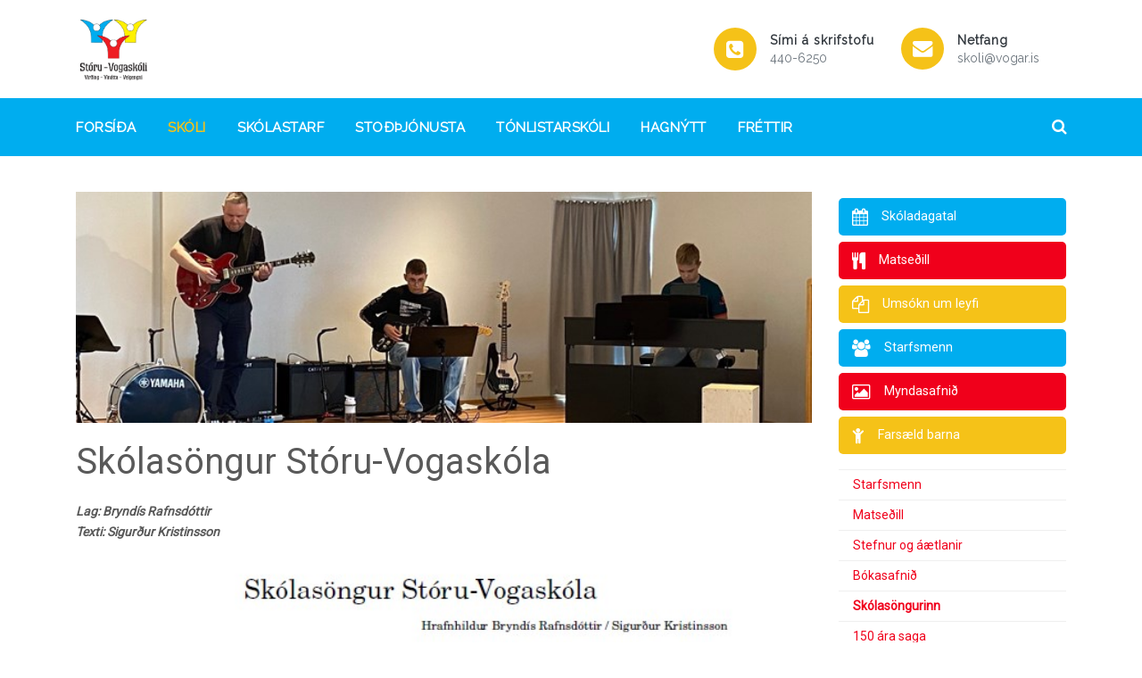

--- FILE ---
content_type: text/html; charset=UTF-8
request_url: https://www.storuvogaskoli.is/skoli/skolasongurinn
body_size: 6361
content:
<!DOCTYPE html>
<html lang="en">
<head>
<meta charset="utf-8">
<meta http-equiv="X-UA-Compatible" content="IE=edge">
<meta name="viewport" content="width=device-width, minimum-scale=1.0, initial-scale=1.0" />
<title>Sk&#243;las&#246;ngurinn - St&#243;ru-Vogask&#243;li</title>
<meta property="og:type" content="website">
<meta property="og:title" content="Skólasöngurinn">
<meta property="twitter:card" content="summary">

<link href="https://fonts.googleapis.com/css?family=Roboto|Raleway|Open+Sans:300,400,600,700" rel="stylesheet">
<link rel="stylesheet" href="https://cdnjs.cloudflare.com/ajax/libs/font-awesome/4.7.0/css/font-awesome.min.css">
<link rel="stylesheet" href="/stylesheets/app.css?2601270458">
<link rel="apple-touch-icon" sizes="57x57" href="/file/5/apple-icon-57x57.png">
<link rel="apple-touch-icon" sizes="60x60" href="/file/5/apple-icon-60x60.png">
<link rel="apple-touch-icon" sizes="72x72" href="/file/5/apple-icon-72x72.png">
<link rel="apple-touch-icon" sizes="76x76" href="/file/5/apple-icon-76x76.png">
<link rel="apple-touch-icon" sizes="114x114" href="/file/5/apple-icon-114x114.png">
<link rel="apple-touch-icon" sizes="120x120" href="/file/5/apple-icon-120x120.png">
<link rel="apple-touch-icon" sizes="144x144" href="/file/5/apple-icon-144x144.png">
<link rel="apple-touch-icon" sizes="152x152" href="/file/5/apple-icon-152x152.png">
<link rel="apple-touch-icon" sizes="180x180" href="/file/5/apple-icon-180x180.png">
<link rel="icon" type="image/png" sizes="192x192"  href="/file/5/android-icon-192x192.png">
<link rel="icon" type="image/png" sizes="32x32" href="/file/5/favicon-32x32.png">
<link rel="icon" type="image/png" sizes="96x96" href="/file/5/favicon-96x96.png">
<link rel="icon" type="image/png" sizes="16x16" href="/file/5/favicon-16x16.png">
<link rel="manifest" href="/file/5/manifest.json">
<meta name="msapplication-TileColor" content="#ffffff">
<meta name="msapplication-TileImage" content="/file/5/ms-icon-144x144.png">
<meta name="theme-color" content="#ffffff">

<style type="text/css"> 
body{font-family:'Roboto',sans-serif;color:#595959}a{color:#F0001B}a:hover{color:#F5C218}.bg-primary,.btn-primary{background-color:#595959!important;border-color:#595959!important}.shortcut.bg-primary:hover,.btn-primary:hover{background-color:rgb(89,89,89,.75)!important}.bg-secondary,.btn-secondary{background-color:#00ADEF!important;border-color:#00ADEF!important}.shortcut.bg-secondary:hover,.btn-secondary:hover{background-color:rgb(0,173,239,.75)!important}.bg-success,.btn-success{background-color:#F0001B!important;border-color:#F0001B!important}.shortcut.bg-success:hover,.btn-success:hover{background-color:rgb(240,0,27,.75)!important}.bg-info,.btn-info{background-color:#F5C218!important;border-color:#F5C218!important}.shortcut.bg-info:hover,.btn-info:hover{background-color:rgb(245,194,24,.75)!important}.text-primary{color:#595959!important}.text-secondary{color:#00ADEF!important}.text-success{color:#F0001B!important}.text-info{color:#F5C218!important}ul.main-nav li a:hover,ul.main-nav li.active>a{color:#F5C218!important}.text-holder{font-family:'Raleway',sans-serif!important}.hero h1{font-family:'Raleway',sans-serif!important}.search-icon:hover{color:#F5C218!important}.section-title h4{font-family:'Open Sans',sans-serif!important}.social-icon span{color:#00ADEF!important}.social-icon span:hover{color:#F5C218!important}.nav-section{font-family:'Raleway',sans-serif}.sub-nav{font-family:'Roboto',sans-serif;border-top:3px solid #F5C218}.sub-nav a{color:#595959}.sub-nav li.active{background-color:#F5C218}.sub-nav li.active a{color:#F5C218}.mobile-toggler span{background-color:#595959!important}footer{background-color:#00ADEF;font-family:'Roboto',sans-serif!important}.page-link{color:#F5C218!important}.page-item.active .page-link{background-color:#F5C218!important;border-color:#F5C218!important;color:#fff!important}.social a.share-nw{color:#595959!important}.social a.share-nw:hover{color:#F5C218!important}.fc-event{background: #F0001B !important;border: 1px solid #F0001B !important;}.fc-event:hover{background: #F5C218 !important;border: 1px solid #F5C218 !important;} .logos ul li img {max-height: 100px !important;}



header .search .search-box .search-form input:focus
{
	outline:none;
}

@media screen and (min-width:992px) and (max-width:1199.98px)
{
	header ul.main-nav>li
	{
		padding: 13px 15px 12px 15px;
	}
}

@media screen and (min-width: 1200px)
{
	header ul.main-nav>li
	{
		padding-right:20px;
	}
}

@media screen and (min-width: 992px) and (max-width: 1199.98px)
{

	header ul.main-nav>li
	{
		padding-left:5px;
		padding-right:10px;
	}

	header .search .search-box .search-form input
	{
		width:125px;
	}
}

@media screen and (max-width: 992px)
{
	header .search
	{
		margin:10px 0px 15px;
		width:100%;
	}

	header .search .search-box
	{
		position:relative;
		display: block;
	}

	header .search .search-box .search-form
	{
		margin: 0px;
		float: none;
		display: block;
		border: 1px solid #F5C218;
	}

	header .search .search-box .search-form input
	{
		padding: 10px 15px;
		width: 100%;
	}

	header .search .search-box span
	{
		display:none;
		position: absolute;
		top: 15px;
		right: 15px;
		color: #F5C218;
	}
}

@media screen and (max-width:480px)
{
	header .afmaeli-bordi
	{
		display:none;
	}
}
</style> 
</head>
<body>
<header class="sticky" >
    <div class="container header-top">
      <div id="translate"></div>
      <div class="row">
        <div class="col-lg-4">
          <div class="logo">
            <a href="/"><img src="/media/5/logo.jpg" border="0">
            </a> 
          </div>  
        </div>
        <div class="col-lg-8 text-right">
          <div class="contact d-none d-sm-none d-md-none d-lg-block d-xl-block">
            <ul>        
              <li>
                <div class="icon-holder bg-info">
                  <span class="fa fa-phone-square"></span>
                </div>
                <div class="text-holder text-dark">
                  <h6>Sími á skrifstofu</h6>
                  <p>
                    <a href="+3544406250" class="text-muted">440-6250</a>
                  </p>
                </div>
              </li>
              <li>
                <div class="icon-holder bg-info">
                  <span class="fa fa-envelope"></span>
                </div>
                <div class="text-holder text-dark">
                  <h6>Netfang</h6>
                  <p>
                    <a href="mailto:skoli@vogar.is" class="text-muted">skoli@vogar.is</a>
                  </p>
                </div>
              </li>
            </ul>
          </div>

          <div>
            <a class="mobile-toggler d-sm-block d-md-block d-lg-none d-xl-none" href="javascript:void(0)">
              <span></span>
              <span></span>
              <span></span>
              <span></span>
            </a>
            
          </div>
        </div>
      </div>
    </div>
    <div class="container-fluid bg-secondary nav-section">   
      <div class="container">
        <div class="row">
          <div class="col-lg-12">
<ul class="main-nav bg-secondary">
    <li class=" ">
        <a href="/" target="_self">Fors&#237;&#240;a</a>
    </li>
    <li class="sub-toggler active">
        <a href="/skoli" target="_self">Sk&#243;li</a>
<span class="d-sm-block d-md-block d-lg-none d-xl-none fa fa-plus"></span>
        <ul class="sub-nav">
<li class=""><a href="/skoli/starfsmenn" target="_self">Starfsmenn</a></li><li class=""><a href="https://www.skolamatur.is/matsedill?school=244" target="_blank">Matseðill</a></li><li class=""><a href="/skoli/stefnur-og-aaetlanir" target="_self">Stefnur og áætlanir</a></li><li class=""><a href="/skoli/bokasafnid" target="_self">Bókasafnið</a></li><li class="active"><a href="/skoli/skolasongurinn" target="_self">Skólasöngurinn</a></li><li class=""><a href="/skoli/150-ara-saga" target="_self">150 ára saga</a></li>        </ul>
    </li>
    <li class="sub-toggler ">
        <a href="/skolastarf" target="_self">Sk&#243;lastarf</a>
<span class="d-sm-block d-md-block d-lg-none d-xl-none fa fa-plus"></span>
        <ul class="sub-nav">
<li class=""><a href="/media/5/skoladagatal-storu-vogaskola-2025-2026.pdf" target="_blank">Skóladagatal 2025-2026</a></li><li class=""><a href="/skolastarf/skolanamskra" target="_self">Skólanámskrá</a></li><li class=""><a href="/skolastarf/skolasokn" target="_self">Skólasókn</a></li><li class=""><a href="/skolastarf/skolareglur" target="_self">Skólareglur</a></li><li class=""><a href="/skolastarf/skolaakstur" target="_blank">Skólaakstur</a></li><li class=""><a href="/media/5/handbokmottaka-erlendra-nemenda-2023-2024.pdf" target="_blank">Móttaka erlendra nemenda</a></li><li class=""><a href="/skolastarf/fristund" target="_self">Frístund</a></li><li class=""><a href="/skolastarf/skolarad" target="_self">Skólaráð</a></li><li class=""><a href="/skolastarf/foreldrafelag" target="_self">Foreldrafélag</a></li><li class=""><a href="/skolastarf/nemendarad" target="_self">Nemendaráð</a></li><li class=""><a href="/skolastarf/sameiginleg-abyrgd" target="_blank">Sameiginleg ábyrgð</a></li><li class=""><a href="https://photos.app.goo.gl/Jk8DhXfxE1rQJem57" target="_self">Myndbönd </a></li><li class=""><a href="/skolastarf/skolinn-a-youtube" target="_self">Skólinn á youtube</a></li>        </ul>
    </li>
    <li class="sub-toggler ">
        <a href="/stodthjonusta" target="_self">Sto&#240;&#254;j&#243;nusta</a>
<span class="d-sm-block d-md-block d-lg-none d-xl-none fa fa-plus"></span>
        <ul class="sub-nav">
<li class=""><a href="/stodthjonusta/nemendaverndarrad" target="_self">Nemendaverndarráð</a></li><li class=""><a href="/stodthjonusta/salfraedithjonusta" target="_self">Sálfræðiþjónusta</a></li><li class=""><a href="/stodthjonusta/talmeinathjonusta" target="_self">Talmeinaþjónusta</a></li><li class=""><a href="/stodthjonusta/tulkathjonusta" target="_self">Túlkaþjónusta</a></li><li class=""><a href="/stodthjonusta/kennsluradgjof" target="_self">Kennsluráðgjöf</a></li><li class=""><a href="/stodthjonusta/nams--og-starfsradgjof" target="_self">Náms- og starfsráðgjöf</a></li><li class=""><a href="/stodthjonusta/skolahjukrun" target="_self">Skólahjúkrun</a></li><li class=""><a href="/stodthjonusta/namsver" target="_self">Námsver</a></li><li class=""><a href="/stodthjonusta/meistaragardur" target="_self">Meistaragarður</a></li><li class=""><a href="/stodthjonusta/riddaragardur" target="_self">Riddaragarður</a></li><li class=""><a href="/stodthjonusta/isat---ver" target="_self">ÍSAT - ver</a></li><li class=""><a href="/stodthjonusta/nemendateymi" target="_self">Nemendateymi</a></li><li class=""><a href="/stodthjonusta/art" target="_self">ART</a></li><li class=""><a href="/stodthjonusta/farsaeld-barna" target="_self">Farsæld barna</a></li><li class=""><a href="https://vefir.mms.is/flettibaekur/namsefni/ADHD_handbok/ " target="_self">ADHD Handbók</a></li>        </ul>
    </li>
    <li class="sub-toggler ">
        <a href="/tonlistarskoli" target="_self">T&#243;nlistarsk&#243;li</a>
<span class="d-sm-block d-md-block d-lg-none d-xl-none fa fa-plus"></span>
        <ul class="sub-nav">
<li class=""><a href="/media/5/skoladagatal-tonlistarskola-2025-2026.pdf" target="_blank">Skóladagatal 2025-2026</a></li><li class=""><a href="/media/5/skolanamskra-tonlistarskola-2024-2025-utgefid.pdf" target="_blank">Skólanámskrá </a></li>        </ul>
    </li>
    <li class="sub-toggler ">
        <a href="/hagnytt" target="_self">Hagn&#253;tt</a>
<span class="d-sm-block d-md-block d-lg-none d-xl-none fa fa-plus"></span>
        <ul class="sub-nav">
<li class=""><a href="/hagnytt/upphaf-grunnskolagongu" target="_self">Upphaf grunnskólagöngu</a></li><li class=""><a href="/hagnytt/skolamatur" target="_self">Skólamatur</a></li><li class=""><a href="/hagnytt/innritun" target="_self">Innritun í grunnskóla</a></li><li class=""><a href="/hagnytt/leyfi-ur-skola" target="_self">Leyfi úr skóla</a></li><li class=""><a href="/hagnytt/tilkynning-um-einelti" target="_self">Tilkynning um einelti</a></li><li class=""><a href="/hagnytt/valgreinar" target="_self">Valgreinar</a></li><li class=""><a href="/hagnytt/office-365" target="_self">Office 365</a></li><li class=""><a href="/hagnytt/ovedur---storm---burza" target="_self">Óveður / Storm / Burza</a></li><li class=""><a href="/hagnytt/framhaldsskola-upplysingar" target="_self">Framhaldsskóla upplýsingar</a></li><li class=""><a href="/hagnytt/mentor---handbaekur" target="_self">Mentor - handbækur</a></li><li class=""><a href="/hagnytt/fjolvaki---information" target="_self">Fjölvaki - information</a></li>        </ul>
    </li>
    <li class=" ">
        <a href="/frettir" target="_self">Fr&#233;ttir</a>
    </li>
</ul> 
            <div class="search">
              <div class="search-box">
                <form class="search-form" method="get" action="/leit">  
                    <div class="search-form-fields">                          
                        <input class="search-input-field" type="text" name="q" placeholder="Leita á vef" required>                        
                    </div>
                </form>              
                <span class="search-icon fa fa-search"></span>   
              </div>          
            </div>            
          </div>
        </div>
      </div>
    </div>
  </header>
  <main>
	<div class="container">
		<div class="row content">
			<div class="col-md-12 col-lg-9">

<img class="w-100" src="/media/5/22-1.jpg?w=700&h=220&mode=crop&scale=both" />


				<section id="body_section" data-dr-type="section" data-dr-name="body">
				
<div class="">
<h1>Skólasöngur Stóru-Vogaskóla</h1>
<p><strong><em>Lag: Bryndís Rafnsdóttir<br></em><em>Texti: Sigurður Kristinsson</em></strong></p>
<p></p>
<p></p>
<p><img src="/media/5/skolasongur-storu-vogaskola-a-notum.pdf" alt="" width="782" height="1025"></p>
<p></p>
<p>Hér má sjá þegar lagið er sungið á 140 ára hátíð skólans.</p>
</div><div class="">
<p><iframe width="560" height="315" src="https://www.youtube.com/embed/q1wGu6fX4hs" title="YouTube video player" frameborder="0" allow="accelerometer; autoplay; clipboard-write; encrypted-media; gyroscope; picture-in-picture" allowfullscreen="allowfullscreen"></iframe></p>
</div>
				</section>
			</div>
			<div class="col-lg-3">
<div class="shortcuts-sm">
		<div class="shortcut bg-secondary">
			<a href="/media/5/skoladagatal-storu-vogaskola-2025-2026.pdf" target="_self">
				<div class="shortcut-icon">
					<span class="fa fa-calendar"></span>
				</div>
				<h6 class="text-white">Skóladagatal</h6>
			</a>
		</div>
		<div class="shortcut bg-success">
			<a href="https://www.skolamatur.is/matsedill?school=244" target="_blank">
				<div class="shortcut-icon">
					<span class="fa fa-cutlery"></span>
				</div>
				<h6 class="text-white">Matseðill</h6>
			</a>
		</div>
		<div class="shortcut bg-info">
			<a href="https://www.storuvogaskoli.is/hagnytt/leyfi-ur-skola" target="_self">
				<div class="shortcut-icon">
					<span class="fa fa-files-o"></span>
				</div>
				<h6 class="text-white">Umsókn um leyfi</h6>
			</a>
		</div>
		<div class="shortcut bg-secondary">
			<a href="/skoli/starfsmenn" target="_self">
				<div class="shortcut-icon">
					<span class="fa fa-users"></span>
				</div>
				<h6 class="text-white">Starfsmenn</h6>
			</a>
		</div>
		<div class="shortcut bg-success">
			<a href="/myndasofn" target="_self">
				<div class="shortcut-icon">
					<span class="fa fa-picture-o"></span>
				</div>
				<h6 class="text-white">Myndasafnið</h6>
			</a>
		</div>
		<div class="shortcut bg-info">
			<a href="/stodthjonusta/farsaeld-barna" target="_self">
				<div class="shortcut-icon">
					<span class="fa fa-child"></span>
				</div>
				<h6 class="text-white">Farsæld barna</h6>
			</a>
		</div>
	</div>

		<ul class="side-nav">
			<li class="pl-3">
				<a href="/skoli/starfsmenn" target="_self">Starfsmenn</a>
			</li>
			<li class="pl-3">
				<a href="https://www.skolamatur.is/matsedill?school=244" target="_blank">Matse&#240;ill</a>
			</li>
			<li class="pl-3">
				<a href="/skoli/stefnur-og-aaetlanir" target="_self">Stefnur og &#225;&#230;tlanir</a>
			</li>
			<li class="pl-3">
				<a href="/skoli/bokasafnid" target="_self">B&#243;kasafni&#240;</a>
			</li>
			<li class="pl-3 active">
				<a href="/skoli/skolasongurinn" target="_self">Sk&#243;las&#246;ngurinn</a>
			</li>
			<li class="pl-3">
				<a href="/skoli/150-ara-saga" target="_self">150 &#225;ra saga</a>
			</li>
		</ul>

<style>

ul.side-nav > li > ul
{
	margin:0px;
	padding:0px;
	list-style:none;
}

ul.side-nav > li > ul > li
{
	line-height:1.3em;
	font-size:0.75rem;
	padding: 3px 0;
	border-bottom: 0px;
}

ul.side-nav > li > ul > li:first-child
{
	border-top:0px;
}

ul.side-nav > li > ul > li > ul 
{
	margin:0px;
	padding:0px;
	list-style:none;
}

ul.side-nav > li > ul > li > ul > li
{
	padding:2px 0px;
	border:0px;
}

ul.side-nav > li > ul > li > ul > li > a
{
	font-size:11px;
	font-weight:normal;
}

ul.side-nav > li > ul > li > ul > li.active > a
{
	font-weight:bold;
}


</style>



			</div>			
		</div>
	</div>
  </main>

<section class="logos">
    <div class="container py-3">
      <div class="row">
        <div class="col-lg-12 text-center">
          <ul class="logos">
            <li>
              <a href="https://www.vogar.is/" target="_self"><img src="/media/5/logo-sveitafelagid.png" alt="Vogar" border="0"></a>
            </li>
            <li>
              <a href="https://saft.is/" target="_self"><img src="/media/5/saftlogo-100.png" alt="Saft" border="0"></a>
            </li>
            <li>
              <a href="https://www.heimiliogskoli.is/" target="_self"><img src="/media/5/heimiliogskoli-logo-200pix.png" alt="Heimili og sk&#243;li" border="0"></a>
            </li>
            <li>
              <a href="https://www.barnaheill.is/is/abendingalina" target="_self"><img src="/media/5/abendingalina.png" alt="Barnaheill" border="0"></a>
            </li>
            <li>
              <a href="https://graenfaninn.is/" target="_self"><img src="/media/5/graenfaninn1.png" alt="Gr&#230;nf&#225;ninn" border="0"></a>
            </li>
            <li>
              <a href="https://unesco.is/" target="_self"><img src="/media/5/unesconatcomicelandiciceb.png" alt="UNESCO" border="0"></a>
            </li>
            <li>
              <a href="" target="_self"><img src="/media/5/hnetulaus-skoli--1.jpg" alt="Hnetulaus sk&#243;li " border="0"></a>
            </li>
            <li>
              <a href="https://www.infomentor.is/" target="_self"><img src="/media/5/mentor.png" alt="Mentor" border="0"></a>
            </li>
            <li>
              <a href="https://www.erasmusplus.is/menntun/skolar/etwinning/" target="_self"><img src="/media/5/etwinning-skoli.jpg" alt="Twinning School" border="0"></a>
            </li>
          </ul>     
        </div>
      </div>
    </div>    
  </section>    





  <footer>
    <div class="container-fluid">
      <div class="container pt-5 pb-4">
        <div class="row"> 
          <div class="col-lg-4">
            <div> 
              <h4>St&#243;ru-Vogask&#243;li</h4>
              <ul>
                <li><i class="fa fa-map-o"></i> Tjarnarg&#246;tu 2, 190 Vogar</li>                  
                <li><i class="fa fa-phone"></i> <a href="+3544406250">440-6250</a></li>
                <li><i class="fa fa-envelope"></i> <a href="mailto:skoli@vogar.is">skoli@vogar.is</a></li>
              </ul>
              <p><strong>Skrifstofan er opin</strong><br><strong>mánudaga - fimmtudaga</strong> <br />kl: 7:40 - 11:00 og <br />kl: 12:00 - 15:40<br><strong>föstudaga</strong> <br />kl: 07:40 - 11:00 og <br />kl: 12:00 - 14:00</p>
            </div> 
          </div>    
          <div class="col-lg-4">
            <div class="footer-links">
              <h4>Flýtileiðir</h4>
              <ul class="cols-2">
        <li>
        <a href="/forsida" target="_self">Fors&#237;&#240;a</a>
    </li>
    <li>
        <a href="/skoli" target="_self">Sk&#243;li</a>
    </li>
    <li>
        <a href="/skolastarf" target="_self">Sk&#243;lastarf</a>
    </li>
    <li>
        <a href="/stodthjonusta" target="_self">Sto&#240;&#254;j&#243;nusta</a>
    </li>
    <li>
        <a href="/tonlistarskoli" target="_self">T&#243;nlistarsk&#243;li</a>
    </li>
    <li>
        <a href="/hagnytt" target="_self">Hagn&#253;tt</a>
    </li>
    <li>
        <a href="/frettir" target="_self">Fr&#233;ttir</a>
    </li>

	<li><a href="/media/5/skoladagatal-storu-vogaskola-2025-2026.pdf" target="_self">Skóladagatal</a></li>
	<li><a href="https://www.skolamatur.is/matsedill?school=244" target="_blank">Matseðill</a></li>
	<li><a href="https://www.storuvogaskoli.is/hagnytt/leyfi-ur-skola" target="_self">Umsókn um leyfi</a></li>
	<li><a href="/skoli/starfsmenn" target="_self">Starfsmenn</a></li>
	<li><a href="/myndasofn" target="_self">Myndasafnið</a></li>
	<li><a href="/stodthjonusta/farsaeld-barna" target="_self">Farsæld barna</a></li>

              </ul>
            </div>
          </div>
          <div class="col-lg-4">
            <div class="d-table h-100 w-100 text-right pb-3">
              <div class="social">
                <div class="social-icon">
                  <a href="https://www.facebook.com/storuvogaskoli/" target="_blank"><span class="fa fa-facebook"></span></a>
                </div>
              </div>
	    </div>
          </div>           
        </div>
      </div>
    </div>
  </footer>
<script src="/javascripts/sv/app.js?2601270458"></script>

<script type="text/javascript">
function translate()
{
	new google.translate.TranslateElement({pageLanguage: 'is', layout: google.translate.TranslateElement.InlineLayout.SIMPLE}, 'translate');
}
</script>
<script type="text/javascript" src="//translate.google.com/translate_a/element.js?cb=translate"></script>
</body>
</html>